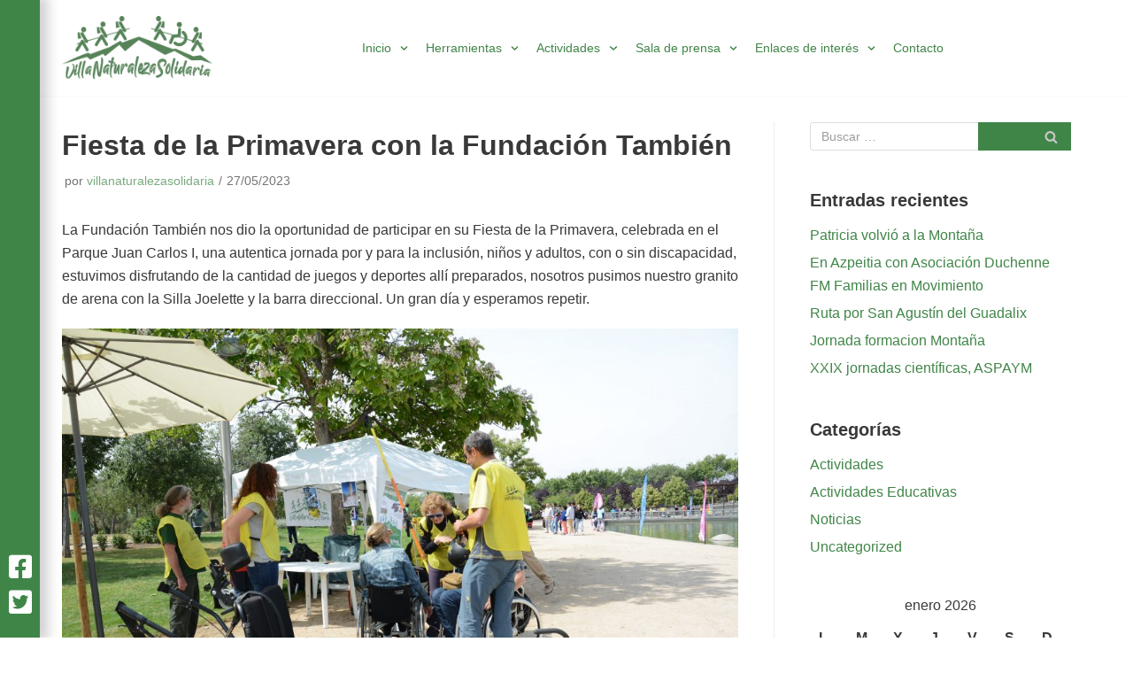

--- FILE ---
content_type: text/css
request_url: https://villanaturalezasolidaria.com/wp-content/themes/neve/assets/css/custom_villa.css?ver=6.9
body_size: 5606
content:
/* font converted using font-converter.net. thank you! */
@font-face {
	font-family: "Gilberto";
	src: url("../fonts/Gilberto.eot"); /* IE9 Compat Modes */
	src: url("../fonts/Gilberto.eot?#iefix") format("embedded-opentype"), /* IE6-IE8 */
		url("../fonts/Gilberto.otf") format("opentype"), /* Open Type Font */
		url("../fonts/Gilberto.svg") format("svg"), /* Legacy iOS */
		url("../fonts/Gilberto.ttf") format("truetype"), /* Safari, Android, iOS */
		url("../fonts/Gilberto.woff") format("woff"), /* Modern Browsers */
		url("../fonts/Gilberto.woff2") format("woff2"); /* Modern Browsers */
	font-weight: normal;
	font-style: normal;
}

/* reset */
p:empty {
	display: none;
}

.neve-main {
	position: relative;
	z-index: 1;
}

.header-main {
	position: relative;
	z-index: 3;
}

.header-main .site-logo {
	display: block;
}

.header-bottom .container {
	padding: 0;
}

.site-header .nav-ul .sub-menu li>a {
	justify-content: flex-start;
	position: relative;
}

.site-header .nav-ul .sub-menu li>a:before {
	content: "";
	height: 1px;
	width: 100%;
	background-color: rgba(64, 133, 72, 0.3);
	position: absolute;
	left: 0;
	top: 0;
}

.site-header .nav-ul .sub-menu li:first-child > a:before {
	height: 0;
}

.hfg_header .header-main-inner .nav-ul .sub-menu {
	left: -15px;
	box-shadow: none;
}

.hfg_header .header-main-inner .nav-ul .sub-menu li {
	background-color: #ffffff;
	min-width: 200px;
}

.hfg_header .builder-item--primary-menu .nav-menu-primary > .nav-ul li:not(.woocommerce-mini-cart-item):hover > a {
	color: #408548;
}

.button.button-primary,
button,
input[type=button],
.btn,
input[type="submit"],
ul[id^="nv-primary-navigation"] li.button.button-primary > a,
.menu li.button.button-primary > a,
.wp-block-button.is-style-primary .wp-block-button__link,
.wc-block-grid .wp-block-button .wp-block-button__link {
	background-color:	#408548 !important;
	color: #ffffff !important;
}

.button.button-secondary,
#comments input[type="submit"],
#comments input[type=submit],
.cart-off-canvas .button.nv-close-cart-sidebar,
.wp-block-button.is-style-secondary .wp-block-button__link {
	color: #ffffff !important;
}

a {
	color: #408548 !important;
}

.search-form button[type=submit],
.search-form input[type=submit],
.woocommerce-product-search button[type=submit],
.woocommerce-product-search input[type=submit] {
	min-width: 105px !important;
	text-align: left !important;
	line-height: 18px !important;
}

.header .site-header .hide-on-desktop .navbar-toggle,
.header .site-header .header-menu-sidebar .close-sidebar-panel .navbar-toggle{
	background: #ffffff !important;
	border: 1px solid #408548;
}

.header .site-header .header-main-inner .icon-bar,
.header-menu-sidebar .header-menu-sidebar-bg .bars .icon-bar {
	background-color: #408548;
}

.wp-block-latest-posts__featured-image.alignleft {
	margin-top: 3px;
}

.wp-block-latest-posts.wp-block-latest-posts__list {
	padding-left: 0;
	margin-right: 0;
}

/* Home */

.vns-hero,
.home .nv-content-wrap.entry-content {
	display: block;
	margin-left: 0;
	width: 100%;
}

.home .nv-single-page-wrap {
	position: static;
}

.home .nv-page-title-wrap.nv-big-title {
	position: absolute;
	width: 1px;
	height: 1px;
	margin: 0;
	overflow: hidden;
	clip: rect(1px, 1px, 1px, 1px);
	top: 0;
	left: 0;
}

.home .site-footer {
	margin-top: 117px;
}

.home .nv-content-wrap.entry-content .wp-block-group {
	position: static;
	bottom: 0;
	background-color: #fff;
	left: 0;
	z-index: 1;
	width: 100%;
	min-height: 25vh;
	padding: 30px 0;
}

.vns-hero__figure,
.home .nv-content-wrap.entry-content .wp-block-group .wp-block-image {
	left: 0;
	height: calc(60vh - 110px);
	width: 100vw;
	top: 0;
	overflow: hidden;
	position: absolute;
}

.home .nv-content-wrap.entry-content .wp-block-group .wp-block-image img {
	position: absolute;
	top: 0;
	bottom: auto;
	left: -9999px;
	right: -9999px;
	margin: auto;
	height: 330px;
	width: auto;
	max-width: 1418px;
}

.home .nv-content-wrap.entry-content .wp-block-group h2 {
	margin-top: calc(57vh - 110px);
}

/* menu */
.builder-item .builder-item--primary-menu .nav-menu-primary > .nav-ul {
	justify-content: center;
}

.builder-item .builder-item--primary-menu .nav-menu-primary > .nav-ul li.menu-item {
	margin: 0 0 0 15px;
}

.builder-item .builder-item--primary-menu .nav-menu-primary > .nav-ul li.menu-item:first-child {
	margin: 0;
}

.builder-item .builder-item--primary-menu .nav-menu-primary > .nav-ul li.menu-item .menu-item {
	margin: 0;
}


.builder-item .builder-item--primary-menu .nav-menu-primary > .nav-ul li.menu-item > a,
.builder-item .builder-item--primary-menu .nav-menu-primary > .nav-ul li.menu-item > .has-caret > a {
	color: #404248;
	font-size: 13px;
	text-align: left;
	white-space: normal;
}

.header-menu-sidebar .builder-item .builder-item--primary-menu .nav-menu-primary > .nav-ul li.menu-item > a,
.header-menu-sidebar .builder-item .builder-item--primary-menu .nav-menu-primary > .nav-ul li.menu-item > .has-caret > a {
	font-size: 18px;
}


/* footer */
.site-footer {
	position: relative;
	margin-top: 170px;
}

.site-footer:before {
	content: '';
	position: absolute;
	bottom: 30px;
	width: 100%;
	display: block;
	height: 270px;
	background: url("http://www.condrado.com/villaNaturalezaSolidaria/wp-content/uploads/2020/11/bg-footer-02-1.jpg") no-repeat center bottom transparent;
}

.site-footer:after {
	background-color: #223033;
	content: '';
	width: 100%;
	height: 45px;
	position: absolute;
	left: 0;
	bottom: 0;
	z-index: 0;
}

.site-footer .hfg_footer {
	background-color: transparent;
	position: relative;
}

.site-footer .footer-bottom-inner {
	background-color: transparent;
}

.site-footer .vns-footer__text a {
	color: #ffffff !important;
}

.site-footer__bar {
	height: 45px;
	position: relative;
	z-index: 1;
}

.site-footer__social-list {
	display: flex;
	justify-content: center;
}

.site-footer__social-link {
	width: 40px;
	height: 40px;
	display: flex;
	justify-content: center;
	align-items: center;
}

.site-footer__social-link .fab {
	font-size: 30px;
	text-align: center;
	color: #ffffff;
}

.vns-footer {
	position: relative;
	z-index: 1;
}

.vns-footer__figure {
	margin-bottom: 10px;
}

/* tools */
.hidden {
	position: absolute;
	width: 1px;
	height: 1px;
	margin: 0;
	overflow: hidden;
	clip: rect(1px, 1px, 1px, 1px);
	top: 0;
	left: 0;
}

.neve-main:focus {
	background-color: red;
}

.vns-accessibility {
	position: fixed;
	background-color: #408548;
}

.vns-accessibility__title {
	-webkit-transform: rotate(-90deg);
	-moz-transform: rotate(-90deg);
	-o-transform: rotate(-90deg);
	-ms-transform: rotate(-90deg);
	transform: rotate(-90deg);
	color: #fff;
	font-size: 16px;
}


/* Hero */
.hero-custom + .hero_preloader {
	min-height: 480px	
}

#particles-js3 {
	margin-top: -50px !important;
	height: auto !important;
	position: relative;
	background-color: #fff;
	margin-left: -16px;
	margin-right: -16px;
	width: calc(100% + 32px) !important;
}

#particles-js3 .qc-sliderX-bottomCon {
	display: none;
}

#particles-js3 .qc-sliderX-direction {
	top: 260px;
	height: 60px;
	width: 120px !important;
	right: 0;
	background-color: #fff;
}

#particles-js3 .qc-sliderX-direction i {
	font-size: 16px;
	color: #408548;
	-webkit-transition: color 0.5s ease;
	-moz-transition: color 0.5s ease;
	-o-transition: color 0.5s ease;
	transition: color 0.5s ease;
}

#particles-js3 .qc-sliderX-direction .slider-hero-prev,
#particles-js3 .qc-sliderX-direction .slider-hero-next {
	margin: 0;
	width: 60px;
	height: 60px;
	background-color: #fff;
	display: flex;
	justify-content: center;
	align-items: center;
	text-decoration: none;
	-webkit-transition: background-color 0.5s ease;
	-moz-transition: background-color 0.5s ease;
	-o-transition: background-color 0.5s ease;
	transition: background-color 0.5s ease;
}

#particles-js3 .qc-sliderX-direction .slider-hero-prev:hover,
#particles-js3 .qc-sliderX-direction .slider-hero-next:hover {
	background-color: #408548;
	-webkit-transition: background-color 0.5s ease;
	-moz-transition: background-color 0.5s ease;
	-o-transition: background-color 0.5s ease;
	transition: background-color 0.5s ease;
}

#particles-js3 .qc-sliderX-direction .slider-hero-prev:hover i,
#particles-js3 .qc-sliderX-direction .slider-hero-next:hover i {
	color: #fff;
	-webkit-transition: color 0.5s ease;
	-moz-transition: color 0.5s ease;
	-o-transition: color 0.5s ease;
	transition: color 0.5s ease;
}

#particles-js3 .qcld_hero_content_area {
	width: 30% !important;
	background-color: #fff;
	margin: 0 !important;
	height: 480px;
	position: static !important;
	width: 100% !important;
	padding: 320px 15px 0 15px !important;
	height: auto;
	
}

#particles-js3 .hero_bg_image,
#particles-js3 .hero_bg_image1{
	background-size: cover !important;
	background-position: 50% 50% !important;
	max-height: 320px;
}

#particles-js3 .hero_bg_image {
	z-index: 1;
	background-color: #fff !important;
}

#particles-js3 .hero_bg_image1{
	z-index: 0;
	background-color: #fff !important;
}

#particles-js3 .slider-x-lead-title,
#particles-js3 .slider-x-item-title {
	margin-bottom: 35px !important;
	padding: 0 !important;
}

#particles-js3 .slider_hero_btn_cls_one3 {
	text-decoration: none;
	font-family: Graphik,-apple-system,BlinkMacSystemFont,Segoe UI;
	border-radius: 3px;
	border: none;
	border-width: 1px 1px 1px 1px;
	font-size: .8em;
	font-weight: 600 !important;
	padding: 8px 12px;
	transition: all .15s ease-in-out;
	text-align: center;
	vertical-align: middle;
	text-transform: uppercase;
	cursor: pointer;
	line-height: normal;
	font-family: inherit;
	-webkit-transition: opacity 0.5s ease;
	-moz-transition: opacity 0.5s ease;
	-o-transition: opacity 0.5s ease;
	transition: opacity 0.5s ease;
	background: #408548;
	border: 2px solid #408548 !important;
	box-sizing: content-box;
}

#particles-js3 .slider_hero_btn_cls_one3:hover {
	opacity: .9;
	-webkit-transition: opacity 0.5s ease;
	-moz-transition: opacity 0.5s ease;
	-o-transition: opacity 0.5s ease;
	transition: opacity 0.5s ease;
}

.nv-thumb-wrap {
	display: none;
}

/* Calendar */
.tribe-events .tribe-events-l-container {
	padding-top: 20px;
}

.tribe-events .tribe-events-c-events-bar__search-button,
.tribe-events .tribe-events-c-view-selector__button,
.tribe-common--breakpoint-medium.tribe-common .tribe-common-h3,
.tribe-events .tribe-events-c-top-bar__datepicker-button,
.tribe-common--breakpoint-medium.tribe-common .tribe-common-b1--min-medium {
	color: #408548 !important;
	background-color: #fff !important;
}

.tribe-common .tribe-common-c-svgicon {
	color: #408548;
}

.tribe-events .tribe-events-c-events-bar__search-button-icon-svg path,
.tribe-common .tribe-common-c-svgicon__svg-fill,
.tribe-events .tribe-events-c-ical__link-icon-svg path,
.tribe-common .tribe-common-c-svgicon__svg-fill path {
	fill: #408548;
}

.tribe-events .tribe-events-c-view-selector__button:before,
.tribe-events .tribe-events-c-events-bar__search-button:before {
	background-color: #408548;
}

.tribe-events .tribe-events-c-ical__link {
	border-color: #408548;
}

.tribe-events .tribe-events-c-ical__link:active, 
.tribe-events .tribe-events-c-ical__link:focus, 
.tribe-events .tribe-events-c-ical__link:hover {
	background-color: #408548;
	color: #fff !important;
}
.tribe-events .tribe-events-c-top-bar__nav-list-item:first-child {
	padding-right: 8px;	
}

.tribe-events .tribe-events-c-top-bar__nav-link {
	width: 40px;
	height: 40px;
	display: flex;
	justify-content: center;
	align-items: center;
	background-color: #408548;
	-webkit-transform: scale(1);
	-moz-transform: scale(1);
	-o-transform: scale(1);
	-ms-transform: scale(1);
	transform: scale(1);
	-webkit-transition: all 0.5s ease;
	-moz-transition: all 0.5s ease;
	-o-transition: all 0.5s ease;
	transition: all 0.5s ease;
}

.tribe-events .tribe-events-c-top-bar__nav-link:hover {
	-webkit-transform: scale(1.1);
	-moz-transform: scale(1.1);
	-o-transform: scale(1.1);
	-ms-transform: scale(1.1);
	transform: scale(1.1);
	-webkit-transition: all 0.5s ease;
	-moz-transition: all 0.5s ease;
	-o-transition: all 0.5s ease;
	transition: all 0.5s ease;
}

.tribe-common .tribe-common-c-btn-icon--caret-left .tribe-common-c-btn-icon__icon-svg path, 
.tribe-common .tribe-common-c-btn-icon--caret-right .tribe-common-c-btn-icon__icon-svg path,
.tribe-common .tribe-common-c-btn-icon--caret-left:active .tribe-common-c-btn-icon__icon-svg path, 
.tribe-common .tribe-common-c-btn-icon--caret-left:focus .tribe-common-c-btn-icon__icon-svg path, 
.tribe-common .tribe-common-c-btn-icon--caret-left:hover .tribe-common-c-btn-icon__icon-svg path, 
.tribe-common .tribe-common-c-btn-icon--caret-right:active .tribe-common-c-btn-icon__icon-svg path, 
.tribe-common .tribe-common-c-btn-icon--caret-right:focus .tribe-common-c-btn-icon__icon-svg path, 
.tribe-common .tribe-common-c-btn-icon--caret-right:hover .tribe-common-c-btn-icon__icon-svg path {
	fill: #fff;
}

.tribe-common .tribe-common-c-btn-icon--caret-left:disabled, 
.tribe-common .tribe-common-c-btn-icon--caret-right:disabled {
	opacity: .6;
	-webkit-transform: scale(1);
	-moz-transform: scale(1);
	-o-transform: scale(1);
	-ms-transform: scale(1);
	transform: scale(1);
}

.tribe-common .tribe-common-c-btn-icon--caret-left:disabled .tribe-common-c-btn-icon__icon-svg path, 
.tribe-common .tribe-common-c-btn-icon--caret-right:disabled .tribe-common-c-btn-icon__icon-svg path {
	display: none;
}

.tribe-common .tribe-common-anchor-thin-alt {
	border-bottom-color: var(--nv-text-color);
	color: var(--nv-text-color) !important;
}

.tribe-common .tribe-common-b2 {
	color: var(--nv-text-color);
	padding: 10px;
}

.tribe-common .tribe-common-h4 {
	font-weight: 400;
}

.tribe-events .tribe-events-calendar-month__day--current .tribe-events-calendar-month__day-date, 
.tribe-events .tribe-events-calendar-month__day--current .tribe-events-calendar-month__day-date-link {
	color: #408548;
}

.tribe-events .tribe-events-calendar-month__day-cell--mobile {
	background-color: #ffffff !important;
}

.tribe-events .tribe-events-calendar-month__day-cell--selected .tribe-events-calendar-month__day-date {
	color: #408548;
}

.tribe-events .tribe-events-calendar-month__day-cell--selected, 
.tribe-events .tribe-events-calendar-month__day-cell--selected:focus, 
.tribe-events .tribe-events-calendar-month__day-cell--selected:hover {
	border: 1px solid #408548;
}

.tribe-events .tribe-events-calendar-month__day {
	border-radius: 0;
}

.tribe-common .tribe-common-c-svgicon--messages-not-found path {
	stroke: #408548;
}

.tribe-events .datepicker .day.active, 
.tribe-events .datepicker .day.active.focused, 
.tribe-events .datepicker .day.active:focus, 
.tribe-events .datepicker .day.active:hover, 
.tribe-events .datepicker .month.active, 
.tribe-events .datepicker .month.active.focused, 
.tribe-events .datepicker .month.active:focus, 
.tribe-events .datepicker .month.active:hover, 
.tribe-events .datepicker .year.active, 
.tribe-events .datepicker .year.active.focused, 
.tribe-events .datepicker .year.active:focus, 
.tribe-events .datepicker .year.active:hover {
	background-color: #408548;
}

.tribe-common--breakpoint-medium.tribe-events .tribe-events-c-ical__link,
.tribe-common--breakpoint-medium.tribe-events .tribe-events-c-view-selector--tabs .tribe-events-c-view-selector__content {
	display: none;
}

.tribe-common--breakpoint-medium.tribe-common .tribe-common-c-btn, 
.tribe-common--breakpoint-medium.tribe-common a.tribe-common-c-btn {
	margin-right: 10px;	
}

/* Module Home columns */
.wp-block-columns {
	position: relative;
	margin: 30px 0 70px;
}

.wp-block-columns .wp-block-column {
	z-index: 1;
}

.wp-block-columns:before,
.wp-block-columns:after {
	content: "";
	position: absolute;
	top: -40px;
	left: 50%;
	width: 50vw;
	height: calc(100% + 80px);
	background-color: #408548;
	opacity: .08;
	z-index: 0;
}

.wp-block-columns:before {
	right: 50%;
	left: auto;
}

.wp-block-column {
	margin-bottom: 30px;
}

.wpforms-confirmation-container-full, 
div[submit-success]>.wpforms-confirmation-container-full:not(.wpforms-redirection-message) {
	background: #ffffff;
    border: 1px solid #408548;
	width: 100%;
    padding: 60px 20px;
    text-align: center;
	margin: 0 auto;
}

.mod-button .col-sm-6 {
	flex: 0 0 100%;
    max-width: 100%;
}

.mod-button .svg-noticias,
.mod-button .svg-actividades {
	width: 340px;
    display: block;
    height: 340px;
	text-align: center;
	color: var(--nv-text-color) !important;
	text-decoration: none !important;
	font-size: 20px;
	line-height: 24px;
	margin: 0 auto 30px;
}

.mod-button .svg-noticias {
	background: url(http://villanaturalezasolidaria.com/wp-content/uploads/2021/01/noticias-vector.svg) no-repeat center center;
	background-size: 340px;
	padding-top: 105px;
}

.mod-button .svg-actividades {
	background: url(http://villanaturalezasolidaria.com/wp-content/uploads/2021/01/svg-actividades.svg) no-repeat center center;
	background-size: 340px;
	padding: 93px 90px 0;
}

.mod-button .svg-noticias:hover {
	background: url(http://villanaturalezasolidaria.com/wp-content/uploads/2021/01/noticias-vector-hover-1.svg) no-repeat center center;
	background-size: 340px;
}

.mod-button .svg-actividades:hover {
	background: url(http://villanaturalezasolidaria.com/wp-content/uploads/2021/01/svg-actividades-hover-1.svg) no-repeat center center;
	background-size: 340px;
}

.widget_calendar table tbody tr td a {
	font-weight: 700;
}

.wp-block-latest-posts.wp-block-latest-posts__list li {
	margin-top: 50px;
}

@media (min-width: 600px) {
	#particles-js3 .qcld_hero_content_area {
		padding-top: 385px !important;
	}
	
	#particles-js3 .qc-sliderX-direction {
		top: 325px;
	}	

	#particles-js3 .hero_bg_image,
	#particles-js3 .hero_bg_image1{
		max-height: 385px;
	}
	

	.wpforms-confirmation-container-full, 
	div[submit-success]>.wpforms-confirmation-container-full:not(.wpforms-redirection-message) {
		width: 60%;
		padding: 40px 60px;
		text-align: center;
	}
}

@media (min-width: 768px) {
	.tribe-common--breakpoint-medium.tribe-events .tribe-events-l-container {
		padding-top: 40px;
		padding-left: 19.5px;
		padding-right: 19.5px;
	}
}

@media (min-width: 782px) {
	.home .nv-content-wrap.entry-content .wp-block-group .wp-block-image img {
		height: auto;
	}
	
	#particles-js3 .qcld_hero_content_area {
		padding-top: 480px !important;
	}
	
	#particles-js3 .qc-sliderX-direction {
		top: 420px;
	}	

	#particles-js3 .hero_bg_image,
	#particles-js3 .hero_bg_image1{
		max-height: 480px;
	}
}

@media (min-width: 960px) {
	.wrapper {
		padding-left: 45px;
	}

	.header {
		position: relative;
		z-index: 2;
	}

	.header-main.nv-navbar,
	.header-main.nv-navbar .header-main-inner {
		background-color: transparent;
	}

	.header-bottom .container {
		padding: 0 15px;
	}

	.header-main .site-logo {
		display: flex;
	}

	.home .nv-content-wrap.entry-content .wp-block-group .wp-block-image {
		margin-left: -30px;
	}

	.vns-hero {
		display: none;
	}

	.vns-hero__box-text,
	.home .nv-content-wrap.entry-content .wp-block-group__inner-container {
		display: flex;
		flex-wrap: wrap;
		align-content: center;
		height: inherit;
		max-width: 1170px;
		margin: 0 auto;
		padding: 30px 0;
	}

	.home .nv-content-wrap.entry-content .wp-block-group .wp-block-image:before {
		display: none;
	}

	.home .builder-item--logo .site-logo img {
		max-width: 120px;
	}

	.site-footer:before {
		bottom: 45px;
	}

	.vns-footer__figure {
		margin-bottom: 20px;
	}

	.site-footer__bar {
		background: url("http://www.condrado.com/villaNaturalezaSolidaria/wp-content/uploads/2020/11/logo-bar-r-1.png") no-repeat top center #408548;
		width: 45px;
		height: 100vh;
		position: fixed;
		z-index: 1;
		left: 0;
		top: 0;
		display: flex;
		align-items: flex-end;
		padding-bottom: 20px;
		-webkit-transition: width 0.3s ease;
		-moz-transition: width 0.3s ease;
		-o-transition: width 0.3s ease;
		transition: width 0.3s ease;
		-webkit-box-shadow: 4px 0px 13px 5px rgba(0,0,0,0.19);
		-moz-box-shadow: 4px 0px 13px 5px rgba(0,0,0,0.19);
		box-shadow: 4px 0px 13px 5px rgba(0,0,0,0.19);
	}

	.site-footer__bar:hover {
		width: 90px;
		-webkit-transition: width 0.3s ease;
		-moz-transition: width 0.3s ease;
		-o-transition: width 0.3s ease;
		transition: width 0.3s ease;
	}

	.site-footer__social-list {
		display: flex;
		justify-content: center;
		flex-wrap: wrap;
		width: 100%;
	}

	.site-footer__social-link .fab {
		-webkit-transition: font-size 0.3s ease;
		-moz-transition: font-size 0.3s ease;
		-o-transition: font-size 0.3s ease;
		transition: font-size 0.3s ease;
	}

	.site-footer__social-link .fab:hover {
		font-size: 40px;
		-webkit-transition: font-size 0.3s ease;
		-moz-transition: font-size 0.3s ease;
		-o-transition: font-size 0.3s ease;
		transition: font-size 0.3s ease;
	}

	.site-footer__social-item {
		width: 100%;
		text-align: center;
		height: 40px;
		display: flex;
		align-items: center;
	}

	.site-footer__social-link {
		width: 100%;
	}
	
	#particles-js3 {
		height: 480px !important;
		margin-top: -60px !important;
	}
	
	#particles-js3 .slider-x-lead-title{
		font-size: 25px !important;
	}
	
	#particles-js3 .slider-x-item-title {
		padding-right: 15px !important;
	}
	
	#particles-js3 .qc-sliderX-direction {
		top: 420px;
	}
	
	#particles-js3 .qcld_hero_content_area {
		width: 330px !important;
		position: absolute !important;;
		top: 0 !important;
		display: flex;
		flex-direction: column;
		justify-content: center;
		padding-top: 0 !important;
		height: 480px !important;
		padding-left: 20px;
	}	
	
	#particles-js3 .hero_bg_image,
	#particles-js3 .hero_bg_image1{
		background-size: auto !important;
		background-position: top right !important;
	}
	
	.site-header .nav-ul .sub-menu li>a:before {
		width: calc(100% - 28px);
		left: 14px;
		top: 0;
	}
	
	.mod-button .svg-noticias,
	.mod-button .svg-actividades {
		width: 270px;
		height: 270px;
		line-height: 24px;
	}
	
	.mod-button .svg-actividades {
		padding: 70px 70px 0;
		background-size: 100%;
	}
	
	.mod-button .svg-noticias {
		padding-top: 81px;
		background-size: 100%;
	}
	
	.mod-button .col-sm-6 {
		flex: 0 0 50%;
		max-width: 50% !important;
	}
	
	.mod-button .svg-noticias:hover {
		background-size: 270px;
	}

	.mod-button .svg-actividades:hover {
		background-size: 270px;
	}
	
	.tribe-common .tribe-common-l-container {
		width: 70%;
	}
	
	.tribe-common--breakpoint-medium.tribe-events .tribe-events-l-container {
		padding-left: 15px;
		padding-right: 15px;
	}
}

@media (min-width: 1215px) {
	#particles-js3 {
		margin-left: 0;
		margin-right: 0;
		width: 100% !important;
	}
	
	#particles-js3:before {
		position: absolute;
		content: "";
		width: 50px;
		-webkit-box-shadow: 0px 0px 19px 3px rgba(64,133,72,1);
		-moz-box-shadow: 0px 0px 19px 3px rgba(64,133,72,1);
		box-shadow: 0px 0px 19px 3px rgba(64,133,72,1);
		height: calc(100% - 100px);
		top: 50px;
		border-radius: 50%;
		left: -10px;
		background: rgba(64, 133, 72, 0.6);
		opacity: .3;
	}
	
	#particles-js3 .qcld_hero_content_area {
		padding: 0 25px !important;
	}
	
	.mod-button .svg-noticias,
	.mod-button .svg-actividades {
		width: 360px;
		height: 360px;
		line-height: 24px;
	}	
	
	.mod-button .svg-actividades {
		padding: 101px 90px 0;
	}
	
	.mod-button .svg-noticias {
		padding-top: 112px;
	}
	
	.mod-button .svg-noticias:hover {
		background-size: 360px;
	}

	.mod-button .svg-actividades:hover {
		background-size: 360px;
	}
	
}

@media (min-width: 1280px) {
	.wrapper {
		padding-left: 0;
	}

	.builder-item .builder-item--primary-menu .nav-menu-primary > .nav-ul li.menu-item > a,
	.builder-item .builder-item--primary-menu .nav-menu-primary > .nav-ul li.menu-item > a,
	.builder-item .builder-item--primary-menu .nav-menu-primary > .nav-ul li.menu-item > .has-caret > a {
		font-size: 14px;
		max-width: none;
		text-align: left;
		white-space: normal;
	}

	.home .neve-main {
		margin-left: 15px;
	}

	.vns-hero__figure,
	.home .nv-content-wrap.entry-content .wp-block-group .wp-block-image {
		margin-left: 0;
	}

	.home .builder-item--logo .site-logo img {
		max-width: 170px;
	}
}
